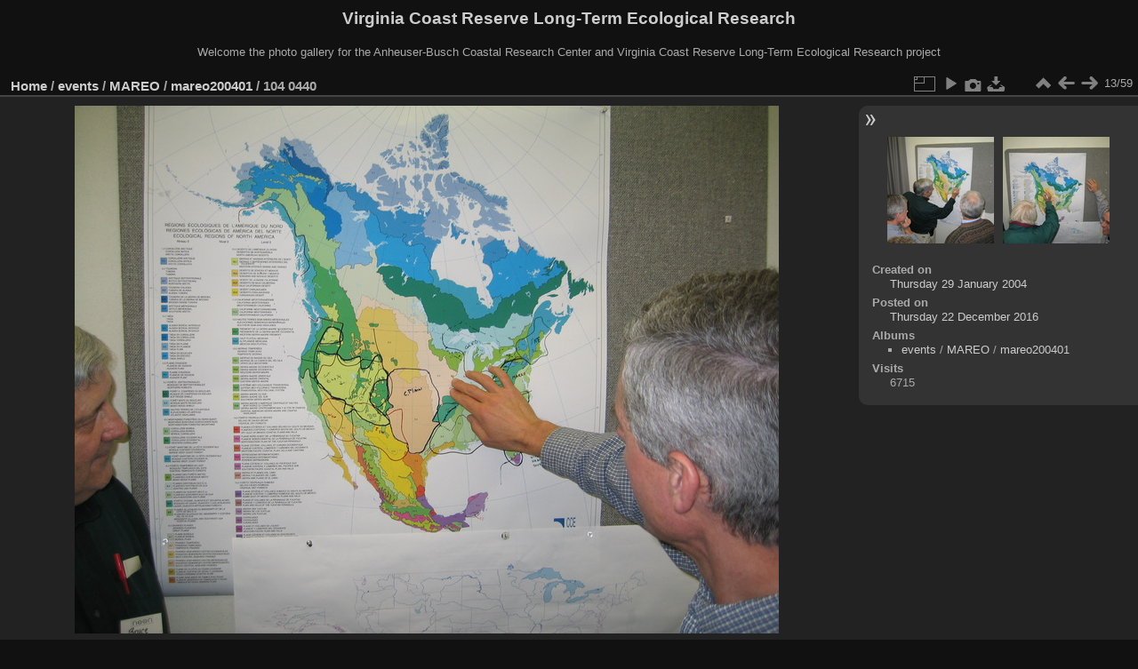

--- FILE ---
content_type: text/html; charset=utf-8
request_url: https://www.vcrlter.virginia.edu/photogallery/picture.php?/2636/category/242
body_size: 3169
content:
<!DOCTYPE html>
<html lang="en" dir="ltr">
<head>
<meta charset="utf-8">
<meta name="generator" content="Piwigo (aka PWG), see piwigo.org">

 
<meta name="description" content="104 0440 - 104_0440.jpg">

<title>104 0440 | Virginia Coast Reserve Long-Term Ecological Research</title>
<link rel="shortcut icon" type="image/x-icon" href="themes/default/icon/favicon.ico">

<link rel="start" title="Home" href="/photogallery/" >
<link rel="search" title="Search" href="search.php" >

<link rel="first" title="First" href="picture.php?/2624/category/242" ><link rel="prev" title="Previous" href="picture.php?/2635/category/242" ><link rel="next" title="Next" href="picture.php?/2637/category/242" ><link rel="last" title="Last" href="picture.php?/2682/category/242" ><link rel="up" title="Thumbnails" href="index.php?/category/242" >
<link rel="canonical" href="picture.php?/2636">

 
	<!--[if lt IE 7]>
		<link rel="stylesheet" type="text/css" href="themes/default/fix-ie5-ie6.css">
	<![endif]-->
	<!--[if IE 7]>
		<link rel="stylesheet" type="text/css" href="themes/default/fix-ie7.css">
	<![endif]-->
	

	<!--[if lt IE 8]>
		<link rel="stylesheet" type="text/css" href="themes/elegant/fix-ie7.css">
	<![endif]-->


<!-- BEGIN get_combined -->
<link rel="stylesheet" type="text/css" href="_data/combined/orh3gl.css">


<!-- END get_combined -->

<!--[if lt IE 7]>
<script type="text/javascript" src="themes/default/js/pngfix.js"></script>
<![endif]-->

</head>

<body id="thePicturePage" class="section-categories category-242 image-2636 "  data-infos='{"section":"categories","category_id":"242","image_id":"2636"}'>

<div id="the_page">


<div id="theHeader"><h1>Virginia Coast Reserve Long-Term Ecological Research</h1>

<p>Welcome the photo gallery for the Anheuser-Busch Coastal Research Center and Virginia Coast Reserve Long-Term Ecological Research project</p></div>


<div id="content">



<div id="imageHeaderBar">
	<div class="browsePath">
		<a href="/photogallery/">Home</a> / <a href="index.php?/category/227">events</a> / <a href="index.php?/category/241">MAREO</a> / <a href="index.php?/category/242">mareo200401</a><span class="browsePathSeparator"> / </span><h2>104 0440</h2>
	</div>
</div>

<div id="imageToolBar">
<div class="imageNumber">13/59</div>
<div class="navigationButtons">
<a href="index.php?/category/242" title="Thumbnails" class="pwg-state-default pwg-button"><span class="pwg-icon pwg-icon-arrow-n"></span><span class="pwg-button-text">Thumbnails</span></a><a href="picture.php?/2635/category/242" title="Previous : 104 0439" class="pwg-state-default pwg-button"><span class="pwg-icon pwg-icon-arrow-w"></span><span class="pwg-button-text">Previous</span></a><a href="picture.php?/2637/category/242" title="Next : 104 0441" class="pwg-state-default pwg-button pwg-button-icon-right"><span class="pwg-icon pwg-icon-arrow-e"></span><span class="pwg-button-text">Next</span></a></div>

<div class="actionButtons">
<a id="derivativeSwitchLink" title="Photo sizes" class="pwg-state-default pwg-button" rel="nofollow"><span class="pwg-icon pwg-icon-sizes"></span><span class="pwg-button-text">Photo sizes</span></a><div id="derivativeSwitchBox" class="switchBox"><div class="switchBoxTitle">Photo sizes</div><span class="switchCheck" id="derivativeChecked2small" style="visibility:hidden">&#x2714; </span><a href="javascript:changeImgSrc('_data/i/galleries/events/MAREO/mareo200401/104_0440-2s.jpg','2small','2small')">XXS - tiny<span class="derivativeSizeDetails"> (240 x 180)</span></a><br><span class="switchCheck" id="derivativeCheckedxsmall" style="visibility:hidden">&#x2714; </span><a href="javascript:changeImgSrc('_data/i/galleries/events/MAREO/mareo200401/104_0440-xs.jpg','xsmall','xsmall')">XS - extra small<span class="derivativeSizeDetails"> (432 x 324)</span></a><br><span class="switchCheck" id="derivativeCheckedsmall" style="visibility:hidden">&#x2714; </span><a href="javascript:changeImgSrc('_data/i/galleries/events/MAREO/mareo200401/104_0440-sm.jpg','small','small')">S - small<span class="derivativeSizeDetails"> (576 x 432)</span></a><br><span class="switchCheck" id="derivativeCheckedmedium">&#x2714; </span><a href="javascript:changeImgSrc('_data/i/galleries/events/MAREO/mareo200401/104_0440-me.jpg','medium','medium')">M - medium<span class="derivativeSizeDetails"> (792 x 594)</span></a><br><span class="switchCheck" id="derivativeCheckedlarge" style="visibility:hidden">&#x2714; </span><a href="javascript:changeImgSrc('_data/i/galleries/events/MAREO/mareo200401/104_0440-la.jpg','large','large')">L - large<span class="derivativeSizeDetails"> (1008 x 756)</span></a><br><span class="switchCheck" id="derivativeCheckedxlarge" style="visibility:hidden">&#x2714; </span><a href="javascript:changeImgSrc('i.php?/galleries/events/MAREO/mareo200401/104_0440-xl.jpg','xlarge','xlarge')">XL - extra large<span class="derivativeSizeDetails"> (1224 x 918)</span></a><br><span class="switchCheck" id="derivativeCheckedxxlarge" style="visibility:hidden">&#x2714; </span><a href="javascript:changeImgSrc('i.php?/galleries/events/MAREO/mareo200401/104_0440-xx.jpg','xxlarge','xxlarge')">XXL - huge<span class="derivativeSizeDetails"> (1656 x 1242)</span></a><br><a href="javascript:phpWGOpenWindow('./galleries/events/MAREO/mareo200401/104_0440.jpg','xxx','scrollbars=yes,toolbar=no,status=no,resizable=yes')" rel="nofollow">Original</a></div>
<a href="picture.php?/2636/category/242&amp;slideshow=" title="slideshow" class="pwg-state-default pwg-button" rel="nofollow"><span class="pwg-icon pwg-icon-slideshow"></span><span class="pwg-button-text">slideshow</span></a><a href="picture.php?/2636/category/242&amp;metadata" title="Show file metadata" class="pwg-state-default pwg-button" rel="nofollow"><span class="pwg-icon pwg-icon-camera-info"></span><span class="pwg-button-text">Show file metadata</span></a><a id="downloadSwitchLink" href="action.php?id=2636&amp;part=e&amp;download" title="Download this file" class="pwg-state-default pwg-button" rel="nofollow"><span class="pwg-icon pwg-icon-save"></span><span class="pwg-button-text">download</span></a> </div>
</div>
<div id="theImageAndInfos">
<div id="theImage">

    <img class="file-ext-jpg path-ext-jpg" src="_data/i/galleries/events/MAREO/mareo200401/104_0440-me.jpg"width="792" height="594" alt="104_0440.jpg" id="theMainImage" usemap="#mapmedium" title="104 0440 - 104_0440.jpg">


<map name="map2small"><area shape=rect coords="0,0,60,180" href="picture.php?/2635/category/242" title="Previous : 104 0439" alt="104 0439"><area shape=rect coords="60,0,179,45" href="index.php?/category/242" title="Thumbnails" alt="Thumbnails"><area shape=rect coords="180,0,240,180" href="picture.php?/2637/category/242" title="Next : 104 0441" alt="104 0441"></map><map name="mapxsmall"><area shape=rect coords="0,0,108,324" href="picture.php?/2635/category/242" title="Previous : 104 0439" alt="104 0439"><area shape=rect coords="108,0,322,81" href="index.php?/category/242" title="Thumbnails" alt="Thumbnails"><area shape=rect coords="324,0,432,324" href="picture.php?/2637/category/242" title="Next : 104 0441" alt="104 0441"></map><map name="mapsmall"><area shape=rect coords="0,0,144,432" href="picture.php?/2635/category/242" title="Previous : 104 0439" alt="104 0439"><area shape=rect coords="144,0,429,108" href="index.php?/category/242" title="Thumbnails" alt="Thumbnails"><area shape=rect coords="433,0,576,432" href="picture.php?/2637/category/242" title="Next : 104 0441" alt="104 0441"></map><map name="mapmedium"><area shape=rect coords="0,0,198,594" href="picture.php?/2635/category/242" title="Previous : 104 0439" alt="104 0439"><area shape=rect coords="198,0,591,148" href="index.php?/category/242" title="Thumbnails" alt="Thumbnails"><area shape=rect coords="595,0,792,594" href="picture.php?/2637/category/242" title="Next : 104 0441" alt="104 0441"></map><map name="maplarge"><area shape=rect coords="0,0,252,756" href="picture.php?/2635/category/242" title="Previous : 104 0439" alt="104 0439"><area shape=rect coords="252,0,752,189" href="index.php?/category/242" title="Thumbnails" alt="Thumbnails"><area shape=rect coords="757,0,1008,756" href="picture.php?/2637/category/242" title="Next : 104 0441" alt="104 0441"></map><map name="mapxlarge"><area shape=rect coords="0,0,306,918" href="picture.php?/2635/category/242" title="Previous : 104 0439" alt="104 0439"><area shape=rect coords="306,0,913,229" href="index.php?/category/242" title="Thumbnails" alt="Thumbnails"><area shape=rect coords="920,0,1224,918" href="picture.php?/2637/category/242" title="Next : 104 0441" alt="104 0441"></map><map name="mapxxlarge"><area shape=rect coords="0,0,414,1242" href="picture.php?/2635/category/242" title="Previous : 104 0439" alt="104 0439"><area shape=rect coords="414,0,1235,310" href="index.php?/category/242" title="Thumbnails" alt="Thumbnails"><area shape=rect coords="1245,0,1656,1242" href="picture.php?/2637/category/242" title="Next : 104 0441" alt="104 0441"></map>


</div><div id="infoSwitcher"></div><div id="imageInfos">
	<div class="navThumbs">
			<a class="navThumb" id="linkPrev" href="picture.php?/2635/category/242" title="Previous : 104 0439" rel="prev">
				<span class="thumbHover prevThumbHover"></span>
        <img class="" src="_data/i/galleries/events/MAREO/mareo200401/104_0439-sq.jpg" alt="104 0439">
			</a>
			<a class="navThumb" id="linkNext" href="picture.php?/2637/category/242" title="Next : 104 0441" rel="next">
				<span class="thumbHover nextThumbHover"></span>
				<img class="" src="_data/i/galleries/events/MAREO/mareo200401/104_0441-sq.jpg" alt="104 0441">
			</a>
	</div>

<dl id="standard" class="imageInfoTable">
<div id="datecreate" class="imageInfo"><dt>Created on</dt><dd><a href="index.php?/created-monthly-list-2004-01-29" rel="nofollow">Thursday 29 January 2004</a></dd></div><div id="datepost" class="imageInfo"><dt>Posted on</dt><dd><a href="index.php?/posted-monthly-list-2016-12-22" rel="nofollow">Thursday 22 December 2016</a></dd></div><div id="Categories" class="imageInfo"><dt>Albums</dt><dd><ul><li><a href="index.php?/category/227">events</a> / <a href="index.php?/category/241">MAREO</a> / <a href="index.php?/category/242">mareo200401</a></li></ul></dd></div><div id="Visits" class="imageInfo"><dt>Visits</dt><dd>6715</dd></div>

</dl>

</div>
</div>

<div id="comments" class="noCommentContent"><div id="commentsSwitcher"></div>
	<h3>0 comments</h3>

	<div id="pictureComments">
		<div id="pictureCommentList">
			<ul class="commentsList">
</ul>

		</div>
		<div style="clear:both"></div>
	</div>

</div>

</div>
<div id="copyright">

  Powered by	<a href="https://piwigo.org" class="Piwigo">Piwigo</a>
  
</div>
</div>
<!-- BEGIN get_combined -->
<script type="text/javascript" src="_data/combined/1cuc4iw.js"></script>
<script type="text/javascript">//<![CDATA[

var p_main_menu = "on", p_pict_descr = "on", p_pict_comment = "off";
document.onkeydown = function(e){e=e||window.event;if (e.altKey) return true;var target=e.target||e.srcElement;if (target && target.type) return true;	var keyCode=e.keyCode||e.which, docElem=document.documentElement, url;switch(keyCode){case 63235: case 39: if (e.ctrlKey || docElem.scrollLeft==docElem.scrollWidth-docElem.clientWidth)url="picture.php?/2637/category/242"; break;case 63234: case 37: if (e.ctrlKey || docElem.scrollLeft==0)url="picture.php?/2635/category/242"; break;case 36: if (e.ctrlKey)url="picture.php?/2624/category/242"; break;case 35: if (e.ctrlKey)url="picture.php?/2682/category/242"; break;case 38: if (e.ctrlKey)url="index.php?/category/242"; break;}if (url) {window.location=url.replace("&amp;","&"); return false;}return true;}
function changeImgSrc(url,typeSave,typeMap)
{
	var theImg = document.getElementById("theMainImage");
	if (theImg)
	{
		theImg.removeAttribute("width");theImg.removeAttribute("height");
		theImg.src = url;
		theImg.useMap = "#map"+typeMap;
	}
	jQuery('#derivativeSwitchBox .switchCheck').css('visibility','hidden');
	jQuery('#derivativeChecked'+typeMap).css('visibility','visible');
	document.cookie = 'picture_deriv='+typeSave+';path=/photogallery/';
}
(window.SwitchBox=window.SwitchBox||[]).push("#derivativeSwitchLink", "#derivativeSwitchBox");
//]]></script>
<script type="text/javascript">
(function() {
var s,after = document.getElementsByTagName('script')[document.getElementsByTagName('script').length-1];
s=document.createElement('script'); s.type='text/javascript'; s.async=true; s.src='_data/combined/1j2f3fn.js';
after = after.parentNode.insertBefore(s, after);
})();
</script>
<!-- END get_combined -->

</body>
</html>